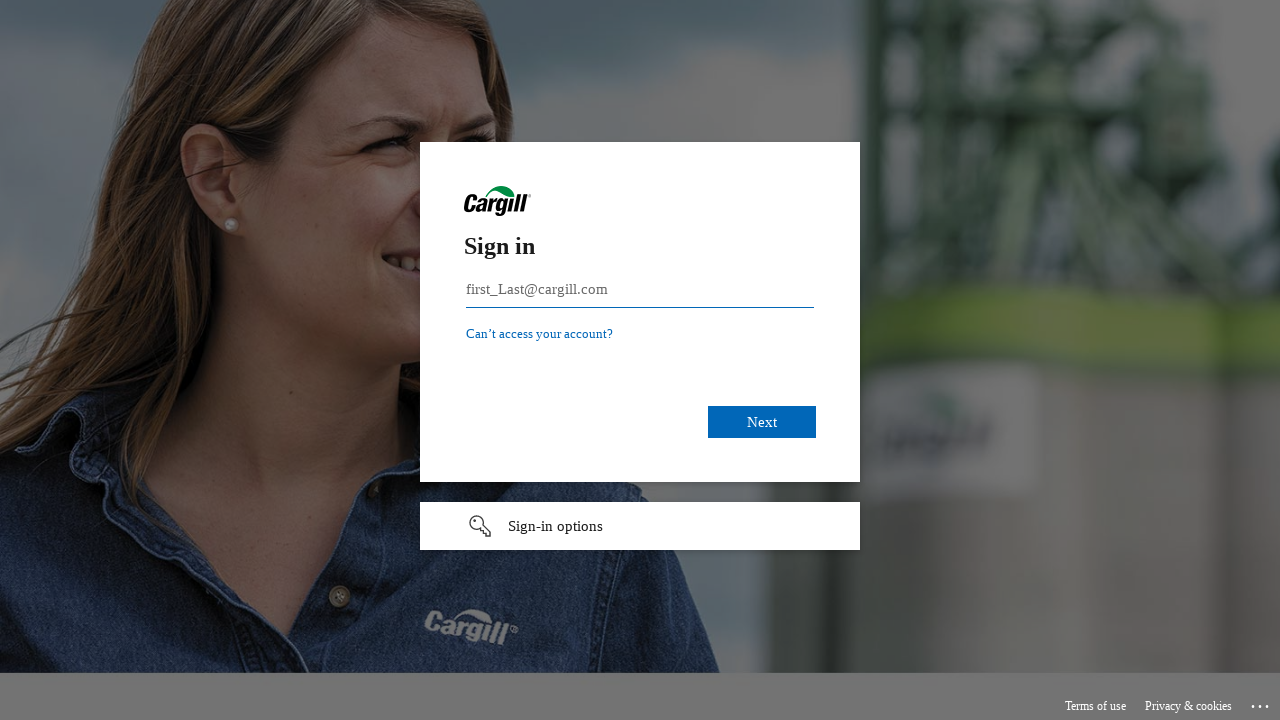

--- FILE ---
content_type: text/html; charset=utf-8
request_url: https://login.microsoftonline.com/57368c21-b8cf-42cf-bd0b-43ecd4bc62ae/saml2?SAMLRequest=fVJbS8MwGP0rJe%2b9pOkuDWthboiFqWWrPvgiMU23QJrUfKnOf2%2ftFCboXg%2fnOze%2bBbBWdXTZu4PeitdegPOKdYaeCUlJ0tTcxyxO%2fQTjxE%2f5hPvTCU5ZGsdNksyQ9ygsSKMzFAcR8gqAXhQaHNNugKKY%2bBHx8byKMU3mlEyDFJNZRNIn5JXWOMONupK6lnqfod5qahhIoJq1AqjjdLe83dBBmb6cSEBvqqr0y%2ftdhbwlgLBuMF8ZDX0r7E7YN8nFw3aToYNzHdAw5MzupVJBZ5TkH07wQ8BNG9bGaeFCbdjQO1RmL3XAoDsi79gqDXQc5XKk7js%2fyhdfbDp2t2f3l8%2fZT3qU%2f51xEZ7Jnjw6ejfoFOtyJHrXxrbM%2fW%2bDAzwisvabkUp7DZ3gspGiHvZTyryvrGBOZMjZXiAvzE%2buv%2f8h%2fwQ%3d&RelayState=%2f&sso_reload=true
body_size: 15194
content:


<!-- Copyright (C) Microsoft Corporation. All rights reserved. -->
<!DOCTYPE html>
<html dir="ltr" class="" lang="en">
<head>
    <title>Sign in to your account</title>
    <meta http-equiv="Content-Type" content="text/html; charset=UTF-8">
    <meta http-equiv="X-UA-Compatible" content="IE=edge">
    <meta name="viewport" content="width=device-width, initial-scale=1.0, maximum-scale=2.0, user-scalable=yes">
    <meta http-equiv="Pragma" content="no-cache">
    <meta http-equiv="Expires" content="-1">
    <link rel="preconnect" href="https://aadcdn.msauth.net" crossorigin>
<meta http-equiv="x-dns-prefetch-control" content="on">
<link rel="dns-prefetch" href="//aadcdn.msauth.net">
<link rel="dns-prefetch" href="//aadcdn.msftauth.net">

    <meta name="PageID" content="ConvergedSignIn" />
    <meta name="SiteID" content="" />
    <meta name="ReqLC" content="1033" />
    <meta name="LocLC" content="en-US" />


        <meta name="format-detection" content="telephone=no" />

    <noscript>
        <meta http-equiv="Refresh" content="0; URL=https://login.microsoftonline.com/jsdisabled" />
    </noscript>

    
    
<meta name="robots" content="none" />

<script type="text/javascript" nonce='ftPJ9ZnjEInjg47qllXJFg'>//<![CDATA[
$Config={"fShowPersistentCookiesWarning":false,"urlMsaSignUp":"https://login.live.com/oauth20_authorize.srf?scope=openid+profile+email+offline_access\u0026response_type=code\u0026client_id=51483342-085c-4d86-bf88-cf50c7252078\u0026response_mode=form_post\u0026redirect_uri=https%3a%2f%2flogin.microsoftonline.com%2fcommon%2ffederation%2foauth2msa\u0026state=[base64]\u0026estsfed=1\u0026uaid=074658c5c81e42bfa962d6e481239763\u0026signup=1\u0026lw=1\u0026fl=easi2\u0026fci=cargill.policytech.com","urlMsaLogout":"https://login.live.com/logout.srf?iframed_by=https%3a%2f%2flogin.microsoftonline.com","urlOtherIdpForget":"https://login.live.com/forgetme.srf?iframed_by=https%3a%2f%2flogin.microsoftonline.com","showCantAccessAccountLink":true,"arrExternalTrustedRealmFederatedIdps":[{"IdpType":400,"IdpSignInUrl":"https://login.live.com/oauth20_authorize.srf?scope=openid+profile+email+offline_access\u0026response_type=code\u0026client_id=51483342-085c-4d86-bf88-cf50c7252078\u0026response_mode=form_post\u0026redirect_uri=https%3a%2f%2flogin.microsoftonline.com%2fcommon%2ffederation%2foauth2msa\u0026state=[base64]\u0026estsfed=1\u0026uaid=074658c5c81e42bfa962d6e481239763\u0026fci=cargill.policytech.com\u0026idp_hint=github.com","DisplayName":"GitHub","Promoted":false}],"fEnableShowResendCode":true,"iShowResendCodeDelay":90000,"sSMSCtryPhoneData":"AF~Afghanistan~93!!!AX~Åland Islands~358!!!AL~Albania~355!!!DZ~Algeria~213!!!AS~American Samoa~1!!!AD~Andorra~376!!!AO~Angola~244!!!AI~Anguilla~1!!!AG~Antigua and Barbuda~1!!!AR~Argentina~54!!!AM~Armenia~374!!!AW~Aruba~297!!!AC~Ascension Island~247!!!AU~Australia~61!!!AT~Austria~43!!!AZ~Azerbaijan~994!!!BS~Bahamas~1!!!BH~Bahrain~973!!!BD~Bangladesh~880!!!BB~Barbados~1!!!BY~Belarus~375!!!BE~Belgium~32!!!BZ~Belize~501!!!BJ~Benin~229!!!BM~Bermuda~1!!!BT~Bhutan~975!!!BO~Bolivia~591!!!BQ~Bonaire~599!!!BA~Bosnia and Herzegovina~387!!!BW~Botswana~267!!!BR~Brazil~55!!!IO~British Indian Ocean Territory~246!!!VG~British Virgin Islands~1!!!BN~Brunei~673!!!BG~Bulgaria~359!!!BF~Burkina Faso~226!!!BI~Burundi~257!!!CV~Cabo Verde~238!!!KH~Cambodia~855!!!CM~Cameroon~237!!!CA~Canada~1!!!KY~Cayman Islands~1!!!CF~Central African Republic~236!!!TD~Chad~235!!!CL~Chile~56!!!CN~China~86!!!CX~Christmas Island~61!!!CC~Cocos (Keeling) Islands~61!!!CO~Colombia~57!!!KM~Comoros~269!!!CG~Congo~242!!!CD~Congo (DRC)~243!!!CK~Cook Islands~682!!!CR~Costa Rica~506!!!CI~Côte d\u0027Ivoire~225!!!HR~Croatia~385!!!CU~Cuba~53!!!CW~Curaçao~599!!!CY~Cyprus~357!!!CZ~Czechia~420!!!DK~Denmark~45!!!DJ~Djibouti~253!!!DM~Dominica~1!!!DO~Dominican Republic~1!!!EC~Ecuador~593!!!EG~Egypt~20!!!SV~El Salvador~503!!!GQ~Equatorial Guinea~240!!!ER~Eritrea~291!!!EE~Estonia~372!!!ET~Ethiopia~251!!!FK~Falkland Islands~500!!!FO~Faroe Islands~298!!!FJ~Fiji~679!!!FI~Finland~358!!!FR~France~33!!!GF~French Guiana~594!!!PF~French Polynesia~689!!!GA~Gabon~241!!!GM~Gambia~220!!!GE~Georgia~995!!!DE~Germany~49!!!GH~Ghana~233!!!GI~Gibraltar~350!!!GR~Greece~30!!!GL~Greenland~299!!!GD~Grenada~1!!!GP~Guadeloupe~590!!!GU~Guam~1!!!GT~Guatemala~502!!!GG~Guernsey~44!!!GN~Guinea~224!!!GW~Guinea-Bissau~245!!!GY~Guyana~592!!!HT~Haiti~509!!!HN~Honduras~504!!!HK~Hong Kong SAR~852!!!HU~Hungary~36!!!IS~Iceland~354!!!IN~India~91!!!ID~Indonesia~62!!!IR~Iran~98!!!IQ~Iraq~964!!!IE~Ireland~353!!!IM~Isle of Man~44!!!IL~Israel~972!!!IT~Italy~39!!!JM~Jamaica~1!!!JP~Japan~81!!!JE~Jersey~44!!!JO~Jordan~962!!!KZ~Kazakhstan~7!!!KE~Kenya~254!!!KI~Kiribati~686!!!KR~Korea~82!!!KW~Kuwait~965!!!KG~Kyrgyzstan~996!!!LA~Laos~856!!!LV~Latvia~371!!!LB~Lebanon~961!!!LS~Lesotho~266!!!LR~Liberia~231!!!LY~Libya~218!!!LI~Liechtenstein~423!!!LT~Lithuania~370!!!LU~Luxembourg~352!!!MO~Macao SAR~853!!!MG~Madagascar~261!!!MW~Malawi~265!!!MY~Malaysia~60!!!MV~Maldives~960!!!ML~Mali~223!!!MT~Malta~356!!!MH~Marshall Islands~692!!!MQ~Martinique~596!!!MR~Mauritania~222!!!MU~Mauritius~230!!!YT~Mayotte~262!!!MX~Mexico~52!!!FM~Micronesia~691!!!MD~Moldova~373!!!MC~Monaco~377!!!MN~Mongolia~976!!!ME~Montenegro~382!!!MS~Montserrat~1!!!MA~Morocco~212!!!MZ~Mozambique~258!!!MM~Myanmar~95!!!NA~Namibia~264!!!NR~Nauru~674!!!NP~Nepal~977!!!NL~Netherlands~31!!!NC~New Caledonia~687!!!NZ~New Zealand~64!!!NI~Nicaragua~505!!!NE~Niger~227!!!NG~Nigeria~234!!!NU~Niue~683!!!NF~Norfolk Island~672!!!KP~North Korea~850!!!MK~North Macedonia~389!!!MP~Northern Mariana Islands~1!!!NO~Norway~47!!!OM~Oman~968!!!PK~Pakistan~92!!!PW~Palau~680!!!PS~Palestinian Authority~970!!!PA~Panama~507!!!PG~Papua New Guinea~675!!!PY~Paraguay~595!!!PE~Peru~51!!!PH~Philippines~63!!!PL~Poland~48!!!PT~Portugal~351!!!PR~Puerto Rico~1!!!QA~Qatar~974!!!RE~Réunion~262!!!RO~Romania~40!!!RU~Russia~7!!!RW~Rwanda~250!!!BL~Saint Barthélemy~590!!!KN~Saint Kitts and Nevis~1!!!LC~Saint Lucia~1!!!MF~Saint Martin~590!!!PM~Saint Pierre and Miquelon~508!!!VC~Saint Vincent and the Grenadines~1!!!WS~Samoa~685!!!SM~San Marino~378!!!ST~São Tomé and Príncipe~239!!!SA~Saudi Arabia~966!!!SN~Senegal~221!!!RS~Serbia~381!!!SC~Seychelles~248!!!SL~Sierra Leone~232!!!SG~Singapore~65!!!SX~Sint Maarten~1!!!SK~Slovakia~421!!!SI~Slovenia~386!!!SB~Solomon Islands~677!!!SO~Somalia~252!!!ZA~South Africa~27!!!SS~South Sudan~211!!!ES~Spain~34!!!LK~Sri Lanka~94!!!SH~St Helena, Ascension, and Tristan da Cunha~290!!!SD~Sudan~249!!!SR~Suriname~597!!!SJ~Svalbard~47!!!SZ~Swaziland~268!!!SE~Sweden~46!!!CH~Switzerland~41!!!SY~Syria~963!!!TW~Taiwan~886!!!TJ~Tajikistan~992!!!TZ~Tanzania~255!!!TH~Thailand~66!!!TL~Timor-Leste~670!!!TG~Togo~228!!!TK~Tokelau~690!!!TO~Tonga~676!!!TT~Trinidad and Tobago~1!!!TA~Tristan da Cunha~290!!!TN~Tunisia~216!!!TR~Turkey~90!!!TM~Turkmenistan~993!!!TC~Turks and Caicos Islands~1!!!TV~Tuvalu~688!!!VI~U.S. Virgin Islands~1!!!UG~Uganda~256!!!UA~Ukraine~380!!!AE~United Arab Emirates~971!!!GB~United Kingdom~44!!!US~United States~1!!!UY~Uruguay~598!!!UZ~Uzbekistan~998!!!VU~Vanuatu~678!!!VA~Vatican City~39!!!VE~Venezuela~58!!!VN~Vietnam~84!!!WF~Wallis and Futuna~681!!!YE~Yemen~967!!!ZM~Zambia~260!!!ZW~Zimbabwe~263","fUseInlinePhoneNumber":true,"fDetectBrowserCapabilities":true,"fUseMinHeight":true,"fShouldSupportTargetCredentialForRecovery":true,"fAvoidNewOtcGenerationWhenAlreadySent":true,"fUseCertificateInterstitialView":true,"fIsPasskeySupportEnabled":true,"arrPromotedFedCredTypes":[],"fShowUserAlreadyExistErrorHandling":true,"fBlockOnAppleEmailClaimError":true,"fIsVerifiableCredentialsSupportEnabled":true,"iVerifiableCredentialPresentationPollingIntervalSeconds":0.5,"iVerifiableCredentialPresentationPollingTimeoutSeconds":300,"fIsQrPinEnabled":true,"fPasskeyAssertionRedirect":true,"fFixUrlExternalIdpFederation":true,"fEnableBackButtonBugFix":true,"fEnableTotalLossRecovery":true,"fUpdatePromotedCredTypesOrder":true,"fUseNewPromotedCredsComponent":true,"urlSessionState":"https://login.microsoftonline.com/common/DeviceCodeStatus","urlResetPassword":"https://passwordreset.microsoftonline.com/?ru=https%3a%2f%2flogin.microsoftonline.com%2f57368c21-b8cf-42cf-bd0b-43ecd4bc62ae%2freprocess%3fctx%[base64]\u0026mkt=en-US\u0026hosted=0\u0026device_platform=macOS","urlMsaResetPassword":"https://account.live.com/password/reset?wreply=https%3a%2f%2flogin.microsoftonline.com%2f57368c21-b8cf-42cf-bd0b-43ecd4bc62ae%2freprocess%3fctx%[base64]\u0026mkt=en-US","fFixUrlResetPassword":true,"urlGetCredentialType":"https://login.microsoftonline.com/common/GetCredentialType?mkt=en-US","urlGetRecoveryCredentialType":"https://login.microsoftonline.com/common/getrecoverycredentialtype?mkt=en-US","urlGetOneTimeCode":"https://login.microsoftonline.com/common/GetOneTimeCode","urlLogout":"https://login.microsoftonline.com/57368c21-b8cf-42cf-bd0b-43ecd4bc62ae/uxlogout","urlForget":"https://login.microsoftonline.com/forgetuser","urlDisambigRename":"https://go.microsoft.com/fwlink/p/?LinkID=733247","urlGoToAADError":"https://login.live.com/oauth20_authorize.srf?scope=openid+profile+email+offline_access\u0026response_type=code\u0026client_id=51483342-085c-4d86-bf88-cf50c7252078\u0026response_mode=form_post\u0026redirect_uri=https%3a%2f%2flogin.microsoftonline.com%2fcommon%2ffederation%2foauth2msa\u0026state=[base64]\u0026estsfed=1\u0026uaid=074658c5c81e42bfa962d6e481239763\u0026fci=cargill.policytech.com","urlDeviceFingerprinting":"","urlPIAEndAuth":"https://login.microsoftonline.com/common/PIA/EndAuth","urlStartTlr":"https://login.microsoftonline.com/57368c21-b8cf-42cf-bd0b-43ecd4bc62ae/tlr/start","fKMSIEnabled":false,"iLoginMode":1,"fAllowPhoneSignIn":true,"fAllowPhoneInput":true,"fAllowSkypeNameLogin":true,"iMaxPollErrors":5,"iPollingTimeout":300,"srsSuccess":true,"fShowSwitchUser":true,"arrValErrs":["50058"],"sErrorCode":"50058","sWAMExtension":"ppnbnpeolgkicgegkbkbjmhlideopiji","sWAMChannel":"53ee284d-920a-4b59-9d30-a60315b26836","sErrTxt":"","sResetPasswordPrefillParam":"username","onPremPasswordValidationConfig":{"isUserRealmPrecheckEnabled":true},"fSwitchDisambig":true,"iRemoteNgcPollingType":2,"fUseNewNoPasswordTypes":true,"urlAadSignup":"https://signup.microsoft.com/signup?sku=teams_commercial_trial\u0026origin=ests\u0026culture=en-US","sCloudInstanceName":"microsoftonline.com","fShowSignInOptionsAsButton":true,"fUseNewPhoneSignInError":true,"fIsUpdatedAutocompleteEnabled":true,"fActivateFocusOnApprovalNumberRemoteNGC":true,"fIsPasskey":true,"fEnableDFPIntegration":true,"fEnableCenterFocusedApprovalNumber":true,"fShowPassKeyErrorUCP":true,"fFixPhoneDisambigSignupRedirect":true,"fEnableQrCodeA11YFixes":true,"fEnablePasskeyAwpError":true,"fEnableAuthenticatorTimeoutFix":true,"fEnablePasskeyAutofillUI":true,"sCrossDomainCanary":"[base64]","arrExcludedDisplayNames":["unknown"],"fFixShowRevealPassword":true,"fRemoveTLRFragment":true,"iMaxStackForKnockoutAsyncComponents":10000,"fShowButtons":true,"urlCdn":"https://aadcdn.msauth.net/shared/1.0/","urlDefaultFavicon":"https://aadcdn.msauth.net/shared/1.0/content/images/favicon_a_eupayfgghqiai7k9sol6lg2.ico","urlFooterTOU":"https://www.microsoft.com/en-US/servicesagreement/","urlFooterPrivacy":"https://privacy.microsoft.com/en-US/privacystatement","urlPost":"https://login.microsoftonline.com/57368c21-b8cf-42cf-bd0b-43ecd4bc62ae/login","urlPostAad":"https://login.microsoftonline.com/57368c21-b8cf-42cf-bd0b-43ecd4bc62ae/login","urlPostMsa":"https://login.live.com/ppsecure/partnerpost.srf?scope=openid+profile+email+offline_access\u0026response_type=code\u0026client_id=51483342-085c-4d86-bf88-cf50c7252078\u0026response_mode=form_post\u0026redirect_uri=https%3a%2f%2flogin.microsoftonline.com%2fcommon%2ffederation%2foauth2msa\u0026state=[base64]\u0026flow=fido\u0026estsfed=1\u0026uaid=074658c5c81e42bfa962d6e481239763\u0026fci=cargill.policytech.com","urlRefresh":"https://login.microsoftonline.com/57368c21-b8cf-42cf-bd0b-43ecd4bc62ae/reprocess?ctx=[base64]","urlCancel":"https://cargill.policytech.com/dotnet/noauth/login.aspx?error=access_denied\u0026error_subcode=cancel\u0026state=%2f","urlResume":"https://login.microsoftonline.com/57368c21-b8cf-42cf-bd0b-43ecd4bc62ae/resume?ctx=[base64]","iPawnIcon":0,"iPollingInterval":1,"sPOST_Username":"","fEnableNumberMatching":true,"sFT":"[base64]","sFTName":"flowToken","sSessionIdentifierName":"code","sCtx":"[base64]","iProductIcon":-1,"fEnableOneDSClientTelemetry":true,"staticTenantBranding":[{"Locale":0,"BannerLogo":"https://aadcdn.msauthimages.net/dbd5a2dd-7-gpaqahinprelpkcrtzg2e0ycewl1czgtbqyakvsau/logintenantbranding/0/bannerlogo?ts=636256633794079417","TileLogo":"https://aadcdn.msauthimages.net/dbd5a2dd-7-gpaqahinprelpkcrtzg2e0ycewl1czgtbqyakvsau/logintenantbranding/0/tilelogo?ts=636256633824043952","Illustration":"https://aadcdn.msauthimages.net/dbd5a2dd-7-gpaqahinprelpkcrtzg2e0ycewl1czgtbqyakvsau/logintenantbranding/0/illustration?ts=636256633854689006","UserIdLabel":"first_Last@cargill.com","KeepMeSignedInDisabled":false,"UseTransparentLightBox":false}],"oAppCobranding":{},"iBackgroundImage":4,"arrSessions":[],"fApplicationInsightsEnabled":false,"iApplicationInsightsEnabledPercentage":0,"urlSetDebugMode":"https://login.microsoftonline.com/common/debugmode","fEnableCssAnimation":true,"fDisableAnimationIfAnimationEndUnsupported":true,"fAllowGrayOutLightBox":true,"fUseMsaSessionState":true,"fIsRemoteNGCSupported":true,"desktopSsoConfig":{"isEdgeAnaheimAllowed":true,"iwaEndpointUrlFormat":"https://autologon.microsoftazuread-sso.com/{0}/winauth/sso?client-request-id=074658c5-c81e-42bf-a962-d6e481239763","iwaSsoProbeUrlFormat":"https://autologon.microsoftazuread-sso.com/{0}/winauth/ssoprobe?client-request-id=074658c5-c81e-42bf-a962-d6e481239763","iwaIFrameUrlFormat":"https://autologon.microsoftazuread-sso.com/{0}/winauth/iframe?client-request-id=074658c5-c81e-42bf-a962-d6e481239763\u0026isAdalRequest=False","iwaRequestTimeoutInMs":10000,"startDesktopSsoOnPageLoad":false,"progressAnimationTimeout":10000,"isEdgeAllowed":false,"minDssoEdgeVersion":"17","isSafariAllowed":true,"redirectUri":"https://cargill.policytech.com/dotnet/noauth/login.aspx?error=interaction_required\u0026error_description=Seamless+single+sign+on+failed+for+the+user.+This+can+happen+if+the+user+is+unable+to+access+on+premises+AD+or+intranet+zone+is+not+configured+correctly+Trace+ID%3a+5f489cf1-2876-43f0-bfe2-b0597be04200+Correlation+ID%3a+074658c5-c81e-42bf-a962-d6e481239763+Timestamp%3a+2025-11-13+12%3a16%3a12Z\u0026state=%2f","isIEAllowedForSsoProbe":true,"edgeRedirectUri":"https://autologon.microsoftazuread-sso.com/57368c21-b8cf-42cf-bd0b-43ecd4bc62ae/winauth/sso/edgeredirect?client-request-id=074658c5-c81e-42bf-a962-d6e481239763\u0026origin=login.microsoftonline.com\u0026is_redirected=1","isFlowTokenPassedInEdge":true},"urlLogin":"https://login.microsoftonline.com/57368c21-b8cf-42cf-bd0b-43ecd4bc62ae/reprocess?ctx=[base64]","urlDssoStatus":"https://login.microsoftonline.com/common/instrumentation/dssostatus","iSessionPullType":2,"fUseSameSite":true,"iAllowedIdentities":2,"uiflavor":1001,"urlFidoHelp":"https://go.microsoft.com/fwlink/?linkid=2013738","fShouldPlatformKeyBeSuppressed":true,"urlFidoLogin":"https://login.microsoft.com/57368c21-b8cf-42cf-bd0b-43ecd4bc62ae/fido/get?uiflavor=Web","fIsFidoSupported":true,"fLoadStringCustomizationPromises":true,"fUseAlternateTextForSwitchToCredPickerLink":true,"fOfflineAccountVisible":false,"fEnableUserStateFix":true,"fAccessPassSupported":true,"fShowAccessPassPeek":true,"fUpdateSessionPollingLogic":true,"fEnableShowPickerCredObservable":true,"fFetchSessionsSkipDsso":true,"fIsCiamUserFlowUxNewLogicEnabled":true,"fUseNonMicrosoftDefaultBrandingForCiam":true,"sCompanyDisplayName":"Cargill Inc","fRemoveCustomCss":true,"fFixUICrashForApiRequestHandler":true,"fShowUpdatedKoreanPrivacyFooter":true,"fUsePostCssHotfix":true,"fFixUserFlowBranding":true,"fIsQrCodePinSupported":true,"fEnablePasskeyNullFix":true,"fEnableRefreshCookiesFix":true,"fEnableWebNativeBridgeInterstitialUx":true,"urlAcmaServerPath":"https://login.microsoftonline.com","sTenantId":"57368c21-b8cf-42cf-bd0b-43ecd4bc62ae","sMkt":"en-US","fIsDesktop":true,"fUpdateConfigInit":true,"fLogDisallowedCssProperties":true,"fDisallowExternalFonts":true,"sFidoChallenge":"O.eyJ0eXAiOiJKV1QiLCJhbGciOiJSUzI1NiIsIng1dCI6InJ0c0ZULWItN0x1WTdEVlllU05LY0lKN1ZuYyJ9.eyJhdWQiOiJ1cm46bWljcm9zb2Z0OmZpZG86Y2hhbGxlbmdlIiwiaXNzIjoiaHR0cHM6Ly9sb2dpbi5taWNyb3NvZnQuY29tIiwiaWF0IjoxNzYzMDM2MTcyLCJuYmYiOjE3NjMwMzYxNzIsImV4cCI6MTc2MzAzNjQ3Mn0.[base64]","scid":1015,"hpgact":1900,"hpgid":1104,"pgid":"ConvergedSignIn","apiCanary":"[base64]","canary":"qF7/0KzBivJg2jEbKctabyX8jknz8skI+nAK2PHrzBs=5:1:CANARY:3dYOClJBt4zyJLIYhBm6/JTclB2xl26dlUvH4nC4P38=","sCanaryTokenName":"canary","fSkipRenderingNewCanaryToken":false,"fEnableNewCsrfProtection":true,"correlationId":"074658c5-c81e-42bf-a962-d6e481239763","sessionId":"5f489cf1-2876-43f0-bfe2-b0597be04200","sRingId":"R6","locale":{"mkt":"en-US","lcid":1033},"slMaxRetry":2,"slReportFailure":true,"strings":{"desktopsso":{"authenticatingmessage":"Trying to sign you in"}},"enums":{"ClientMetricsModes":{"None":0,"SubmitOnPost":1,"SubmitOnRedirect":2,"InstrumentPlt":4}},"urls":{"instr":{"pageload":"https://login.microsoftonline.com/common/instrumentation/reportpageload","dssostatus":"https://login.microsoftonline.com/common/instrumentation/dssostatus"}},"browser":{"ltr":1,"Chrome":1,"_Mac":1,"_M131":1,"_D0":1,"Full":1,"RE_WebKit":1,"b":{"name":"Chrome","major":131,"minor":0},"os":{"name":"OSX","version":"10.15.7"},"V":"131.0"},"watson":{"url":"/common/handlers/watson","bundle":"https://aadcdn.msauth.net/ests/2.1/content/cdnbundles/watson.min_q5ptmu8aniymd4ftuqdkda2.js","sbundle":"https://aadcdn.msauth.net/ests/2.1/content/cdnbundles/watsonsupportwithjquery.3.5.min_dc940oomzau4rsu8qesnvg2.js","fbundle":"https://aadcdn.msauth.net/ests/2.1/content/cdnbundles/frameworksupport.min_oadrnc13magb009k4d20lg2.js","resetErrorPeriod":5,"maxCorsErrors":-1,"maxInjectErrors":5,"maxErrors":10,"maxTotalErrors":3,"expSrcs":["https://login.microsoftonline.com","https://aadcdn.msauth.net/","https://aadcdn.msftauth.net/",".login.microsoftonline.com"],"envErrorRedirect":true,"envErrorUrl":"/common/handlers/enverror"},"loader":{"cdnRoots":["https://aadcdn.msauth.net/","https://aadcdn.msftauth.net/"],"logByThrowing":true,"tenantBrandingCdnRoots":["aadcdn.msauthimages.net","aadcdn.msftauthimages.net"]},"serverDetails":{"slc":"ProdSlices","dc":"NCUS","ri":"CH1XXXX","ver":{"v":[2,1,22389,11]},"rt":"2025-11-13T12:16:12","et":52},"clientEvents":{"enabled":true,"telemetryEnabled":true,"useOneDSEventApi":true,"flush":60000,"autoPost":true,"autoPostDelay":1000,"minEvents":1,"maxEvents":1,"pltDelay":500,"appInsightsConfig":{"instrumentationKey":"69adc3c768bd4dc08c19416121249fcc-66f1668a-797b-4249-95e3-6c6651768c28-7293","webAnalyticsConfiguration":{"autoCapture":{"jsError":true}}},"defaultEventName":"IDUX_ESTSClientTelemetryEvent_WebWatson","serviceID":3,"endpointUrl":""},"fApplyAsciiRegexOnInput":true,"country":"US","fBreakBrandingSigninString":true,"bsso":{"states":{"START":"start","INPROGRESS":"in-progress","END":"end","END_SSO":"end-sso","END_USERS":"end-users"},"nonce":"AwABEgEAAAADAOz_BQD0_zcQoDxvp_xgDT9cHlDVCis0bOFRc3MjhyFm_dEVkH1PQZi58nQi7bhKX95dZ35nLt0qMkUFAeZp8kFO8QRal9UgAA","overallTimeoutMs":4000,"telemetry":{"type":"ChromeSsoTelemetry","nonce":"AwABDwEAAAADAOz_BQD0_0ItSDlsiLdURZLoX_tPuR9fuVXLo9qGiR85mEB-Frk0Bbuq2M36AJDsAmNtf4Z8zuvTCNN8seDA9PnSySKudAWWxKK8a_FPbJOxFP1mrVqMIAA","reportStates":[]},"redirectEndStates":["end"],"cookieNames":{"aadSso":"AADSSO","winSso":"ESTSSSO","ssoTiles":"ESTSSSOTILES","ssoPulled":"SSOCOOKIEPULLED","userList":"ESTSUSERLIST"},"type":"chrome","reason":"Pull suppressed because it was already attempted and the current URL was reloaded."},"urlNoCookies":"https://login.microsoftonline.com/cookiesdisabled","fTrimChromeBssoUrl":true,"inlineMode":5,"fShowCopyDebugDetailsLink":true,"fTenantBrandingCdnAddEventHandlers":true,"fAddTryCatchForIFrameRedirects":true};
//]]></script> 
<script type="text/javascript" nonce='ftPJ9ZnjEInjg47qllXJFg'>//<![CDATA[
!function(){var e=window,r=e.$Debug=e.$Debug||{},t=e.$Config||{};if(!r.appendLog){var n=[],o=0;r.appendLog=function(e){var r=t.maxDebugLog||25,i=(new Date).toUTCString()+":"+e;n.push(o+":"+i),n.length>r&&n.shift(),o++},r.getLogs=function(){return n}}}(),function(){function e(e,r){function t(i){var a=e[i];if(i<n-1){return void(o.r[a]?t(i+1):o.when(a,function(){t(i+1)}))}r(a)}var n=e.length;t(0)}function r(e,r,i){function a(){var e=!!s.method,o=e?s.method:i[0],a=s.extraArgs||[],u=n.$WebWatson;try{
var c=t(i,!e);if(a&&a.length>0){for(var d=a.length,l=0;l<d;l++){c.push(a[l])}}o.apply(r,c)}catch(e){return void(u&&u.submitFromException&&u.submitFromException(e))}}var s=o.r&&o.r[e];return r=r||this,s&&(s.skipTimeout?a():n.setTimeout(a,0)),s}function t(e,r){return Array.prototype.slice.call(e,r?1:0)}var n=window;n.$Do||(n.$Do={"q":[],"r":[],"removeItems":[],"lock":0,"o":[]});var o=n.$Do;o.when=function(t,n){function i(e){r(e,a,s)||o.q.push({"id":e,"c":a,"a":s})}var a=0,s=[],u=1;"function"==typeof n||(a=n,
u=2);for(var c=u;c<arguments.length;c++){s.push(arguments[c])}t instanceof Array?e(t,i):i(t)},o.register=function(e,t,n){if(!o.r[e]){o.o.push(e);var i={};if(t&&(i.method=t),n&&(i.skipTimeout=n),arguments&&arguments.length>3){i.extraArgs=[];for(var a=3;a<arguments.length;a++){i.extraArgs.push(arguments[a])}}o.r[e]=i,o.lock++;try{for(var s=0;s<o.q.length;s++){var u=o.q[s];u.id==e&&r(e,u.c,u.a)&&o.removeItems.push(u)}}catch(e){throw e}finally{if(0===--o.lock){for(var c=0;c<o.removeItems.length;c++){
for(var d=o.removeItems[c],l=0;l<o.q.length;l++){if(o.q[l]===d){o.q.splice(l,1);break}}}o.removeItems=[]}}}},o.unregister=function(e){o.r[e]&&delete o.r[e]}}(),function(e,r){function t(){if(!a){if(!r.body){return void setTimeout(t)}a=!0,e.$Do.register("doc.ready",0,!0)}}function n(){if(!s){if(!r.body){return void setTimeout(n)}t(),s=!0,e.$Do.register("doc.load",0,!0),i()}}function o(e){(r.addEventListener||"load"===e.type||"complete"===r.readyState)&&t()}function i(){
r.addEventListener?(r.removeEventListener("DOMContentLoaded",o,!1),e.removeEventListener("load",n,!1)):r.attachEvent&&(r.detachEvent("onreadystatechange",o),e.detachEvent("onload",n))}var a=!1,s=!1;if("complete"===r.readyState){return void setTimeout(n)}!function(){r.addEventListener?(r.addEventListener("DOMContentLoaded",o,!1),e.addEventListener("load",n,!1)):r.attachEvent&&(r.attachEvent("onreadystatechange",o),e.attachEvent("onload",n))}()}(window,document),function(){function e(){
return f.$Config||f.ServerData||{}}function r(e,r){var t=f.$Debug;t&&t.appendLog&&(r&&(e+=" '"+(r.src||r.href||"")+"'",e+=", id:"+(r.id||""),e+=", async:"+(r.async||""),e+=", defer:"+(r.defer||"")),t.appendLog(e))}function t(){var e=f.$B;if(void 0===d){if(e){d=e.IE}else{var r=f.navigator.userAgent;d=-1!==r.indexOf("MSIE ")||-1!==r.indexOf("Trident/")}}return d}function n(){var e=f.$B;if(void 0===l){if(e){l=e.RE_Edge}else{var r=f.navigator.userAgent;l=-1!==r.indexOf("Edge")}}return l}function o(e){
var r=e.indexOf("?"),t=r>-1?r:e.length,n=e.lastIndexOf(".",t);return e.substring(n,n+v.length).toLowerCase()===v}function i(){var r=e();return(r.loader||{}).slReportFailure||r.slReportFailure||!1}function a(){return(e().loader||{}).redirectToErrorPageOnLoadFailure||!1}function s(){return(e().loader||{}).logByThrowing||!1}function u(e){if(!t()&&!n()){return!1}var r=e.src||e.href||"";if(!r){return!0}if(o(r)){var i,a,s;try{i=e.sheet,a=i&&i.cssRules,s=!1}catch(e){s=!0}if(i&&!a&&s){return!0}
if(i&&a&&0===a.length){return!0}}return!1}function c(){function t(e){g.getElementsByTagName("head")[0].appendChild(e)}function n(e,r,t,n){var u=null;return u=o(e)?i(e):"script"===n.toLowerCase()?a(e):s(e,n),r&&(u.id=r),"function"==typeof u.setAttribute&&(u.setAttribute("crossorigin","anonymous"),t&&"string"==typeof t&&u.setAttribute("integrity",t)),u}function i(e){var r=g.createElement("link");return r.rel="stylesheet",r.type="text/css",r.href=e,r}function a(e){
var r=g.createElement("script"),t=g.querySelector("script[nonce]");if(r.type="text/javascript",r.src=e,r.defer=!1,r.async=!1,t){var n=t.nonce||t.getAttribute("nonce");r.setAttribute("nonce",n)}return r}function s(e,r){var t=g.createElement(r);return t.src=e,t}function d(e,r){if(e&&e.length>0&&r){for(var t=0;t<e.length;t++){if(-1!==r.indexOf(e[t])){return!0}}}return!1}function l(r){if(e().fTenantBrandingCdnAddEventHandlers){var t=d(E,r)?E:b;if(!(t&&t.length>1)){return r}for(var n=0;n<t.length;n++){
if(-1!==r.indexOf(t[n])){var o=t[n+1<t.length?n+1:0],i=r.substring(t[n].length);return"https://"!==t[n].substring(0,"https://".length)&&(o="https://"+o,i=i.substring("https://".length)),o+i}}return r}if(!(b&&b.length>1)){return r}for(var a=0;a<b.length;a++){if(0===r.indexOf(b[a])){return b[a+1<b.length?a+1:0]+r.substring(b[a].length)}}return r}function f(e,t,n,o){if(r("[$Loader]: "+(L.failMessage||"Failed"),o),w[e].retry<y){return w[e].retry++,h(e,t,n),void c._ReportFailure(w[e].retry,w[e].srcPath)}n&&n()}
function v(e,t,n,o){if(u(o)){return f(e,t,n,o)}r("[$Loader]: "+(L.successMessage||"Loaded"),o),h(e+1,t,n);var i=w[e].onSuccess;"function"==typeof i&&i(w[e].srcPath)}function h(e,o,i){if(e<w.length){var a=w[e];if(!a||!a.srcPath){return void h(e+1,o,i)}a.retry>0&&(a.srcPath=l(a.srcPath),a.origId||(a.origId=a.id),a.id=a.origId+"_Retry_"+a.retry);var s=n(a.srcPath,a.id,a.integrity,a.tagName);s.onload=function(){v(e,o,i,s)},s.onerror=function(){f(e,o,i,s)},s.onreadystatechange=function(){
"loaded"===s.readyState?setTimeout(function(){v(e,o,i,s)},500):"complete"===s.readyState&&v(e,o,i,s)},t(s),r("[$Loader]: Loading '"+(a.srcPath||"")+"', id:"+(a.id||""))}else{o&&o()}}var p=e(),y=p.slMaxRetry||2,m=p.loader||{},b=m.cdnRoots||[],E=m.tenantBrandingCdnRoots||[],L=this,w=[];L.retryOnError=!0,L.successMessage="Loaded",L.failMessage="Error",L.Add=function(e,r,t,n,o,i){e&&w.push({"srcPath":e,"id":r,"retry":n||0,"integrity":t,"tagName":o||"script","onSuccess":i})},L.AddForReload=function(e,r){
var t=e.src||e.href||"";L.Add(t,"AddForReload",e.integrity,1,e.tagName,r)},L.AddIf=function(e,r,t){e&&L.Add(r,t)},L.Load=function(e,r){h(0,e,r)}}var d,l,f=window,g=f.document,v=".css";c.On=function(e,r,t){if(!e){throw"The target element must be provided and cannot be null."}r?c.OnError(e,t):c.OnSuccess(e,t)},c.OnSuccess=function(e,t){if(!e){throw"The target element must be provided and cannot be null."}if(u(e)){return c.OnError(e,t)}var n=e.src||e.href||"",o=i(),s=a();r("[$Loader]: Loaded",e);var d=new c
;d.failMessage="Reload Failed",d.successMessage="Reload Success",d.Load(null,function(){if(o){throw"Unexpected state. ResourceLoader.Load() failed despite initial load success. ['"+n+"']"}s&&(document.location.href="/error.aspx?err=504")})},c.OnError=function(e,t){var n=e.src||e.href||"",o=i(),s=a();if(!e){throw"The target element must be provided and cannot be null."}r("[$Loader]: Failed",e);var u=new c;u.failMessage="Reload Failed",u.successMessage="Reload Success",u.AddForReload(e,t),
u.Load(null,function(){if(o){throw"Failed to load external resource ['"+n+"']"}s&&(document.location.href="/error.aspx?err=504")}),c._ReportFailure(0,n)},c._ReportFailure=function(e,r){if(s()&&!t()){throw"[Retry "+e+"] Failed to load external resource ['"+r+"'], reloading from fallback CDN endpoint"}},f.$Loader=c}(),function(){function e(){if(!E){var e=new h.$Loader;e.AddIf(!h.jQuery,y.sbundle,"WebWatson_DemandSupport"),y.sbundle=null,delete y.sbundle,e.AddIf(!h.$Api,y.fbundle,"WebWatson_DemandFramework"),
y.fbundle=null,delete y.fbundle,e.Add(y.bundle,"WebWatson_DemandLoaded"),e.Load(r,t),E=!0}}function r(){if(h.$WebWatson){if(h.$WebWatson.isProxy){return void t()}m.when("$WebWatson.full",function(){for(;b.length>0;){var e=b.shift();e&&h.$WebWatson[e.cmdName].apply(h.$WebWatson,e.args)}})}}function t(){if(!h.$WebWatson||h.$WebWatson.isProxy){if(!L&&JSON){try{var e=new XMLHttpRequest;e.open("POST",y.url),e.setRequestHeader("Accept","application/json"),
e.setRequestHeader("Content-Type","application/json; charset=UTF-8"),e.setRequestHeader("canary",p.apiCanary),e.setRequestHeader("client-request-id",p.correlationId),e.setRequestHeader("hpgid",p.hpgid||0),e.setRequestHeader("hpgact",p.hpgact||0);for(var r=-1,t=0;t<b.length;t++){if("submit"===b[t].cmdName){r=t;break}}var o=b[r]?b[r].args||[]:[],i={"sr":y.sr,"ec":"Failed to load external resource [Core Watson files]","wec":55,"idx":1,"pn":p.pgid||"","sc":p.scid||0,"hpg":p.hpgid||0,
"msg":"Failed to load external resource [Core Watson files]","url":o[1]||"","ln":0,"ad":0,"an":!1,"cs":"","sd":p.serverDetails,"ls":null,"diag":v(y)};e.send(JSON.stringify(i))}catch(e){}L=!0}y.loadErrorUrl&&window.location.assign(y.loadErrorUrl)}n()}function n(){b=[],h.$WebWatson=null}function o(r){return function(){var t=arguments;b.push({"cmdName":r,"args":t}),e()}}function i(){var e=["foundException","resetException","submit"],r=this;r.isProxy=!0;for(var t=e.length,n=0;n<t;n++){var i=e[n];i&&(r[i]=o(i))}
}function a(e,r,t,n,o,i,a){var s=h.event;return i||(i=l(o||s,a?a+2:2)),h.$Debug&&h.$Debug.appendLog&&h.$Debug.appendLog("[WebWatson]:"+(e||"")+" in "+(r||"")+" @ "+(t||"??")),$.submit(e,r,t,n,o||s,i,a)}function s(e,r){return{"signature":e,"args":r,"toString":function(){return this.signature}}}function u(e){for(var r=[],t=e.split("\n"),n=0;n<t.length;n++){r.push(s(t[n],[]))}return r}function c(e){for(var r=[],t=e.split("\n"),n=0;n<t.length;n++){var o=s(t[n],[]);t[n+1]&&(o.signature+="@"+t[n+1],n++),r.push(o)
}return r}function d(e){if(!e){return null}try{if(e.stack){return u(e.stack)}if(e.error){if(e.error.stack){return u(e.error.stack)}}else if(window.opera&&e.message){return c(e.message)}}catch(e){}return null}function l(e,r){var t=[];try{for(var n=arguments.callee;r>0;){n=n?n.caller:n,r--}for(var o=0;n&&o<w;){var i="InvalidMethod()";try{i=n.toString()}catch(e){}var a=[],u=n.args||n.arguments;if(u){for(var c=0;c<u.length;c++){a[c]=u[c]}}t.push(s(i,a)),n=n.caller,o++}}catch(e){t.push(s(e.toString(),[]))}
var l=d(e);return l&&(t.push(s("--- Error Event Stack -----------------",[])),t=t.concat(l)),t}function f(e){if(e){try{var r=/function (.{1,})\(/,t=r.exec(e.constructor.toString());return t&&t.length>1?t[1]:""}catch(e){}}return""}function g(e){if(e){try{if("string"!=typeof e&&JSON&&JSON.stringify){var r=f(e),t=JSON.stringify(e);return t&&"{}"!==t||(e.error&&(e=e.error,r=f(e)),(t=JSON.stringify(e))&&"{}"!==t||(t=e.toString())),r+":"+t}}catch(e){}}return""+(e||"")}function v(e){var r=[];try{
if(jQuery?(r.push("jQuery v:"+jQuery().jquery),jQuery.easing?r.push("jQuery.easing:"+JSON.stringify(jQuery.easing)):r.push("jQuery.easing is not defined")):r.push("jQuery is not defined"),e&&e.expectedVersion&&r.push("Expected jQuery v:"+e.expectedVersion),m){var t,n="";for(t=0;t<m.o.length;t++){n+=m.o[t]+";"}for(r.push("$Do.o["+n+"]"),n="",t=0;t<m.q.length;t++){n+=m.q[t].id+";"}r.push("$Do.q["+n+"]")}if(h.$Debug&&h.$Debug.getLogs){var o=h.$Debug.getLogs();o&&o.length>0&&(r=r.concat(o))}if(b){
for(var i=0;i<b.length;i++){var a=b[i];if(a&&"submit"===a.cmdName){try{if(JSON&&JSON.stringify){var s=JSON.stringify(a);s&&r.push(s)}}catch(e){r.push(g(e))}}}}}catch(e){r.push(g(e))}return r}var h=window,p=h.$Config||{},y=p.watson,m=h.$Do;if(!h.$WebWatson&&y){var b=[],E=!1,L=!1,w=10,$=h.$WebWatson=new i;$.CB={},$._orgErrorHandler=h.onerror,h.onerror=a,$.errorHooked=!0,m.when("jQuery.version",function(e){y.expectedVersion=e}),m.register("$WebWatson")}}(),function(){function e(e,r){
for(var t=r.split("."),n=t.length,o=0;o<n&&null!==e&&void 0!==e;){e=e[t[o++]]}return e}function r(r){var t=null;return null===u&&(u=e(i,"Constants")),null!==u&&r&&(t=e(u,r)),null===t||void 0===t?"":t.toString()}function t(t){var n=null;return null===a&&(a=e(i,"$Config.strings")),null!==a&&t&&(n=e(a,t.toLowerCase())),null!==n&&void 0!==n||(n=r(t)),null===n||void 0===n?"":n.toString()}function n(e,r){var n=null;return e&&r&&r[e]&&(n=t("errors."+r[e])),n||(n=t("errors."+e)),n||(n=t("errors."+c)),n||(n=t(c)),n}
function o(t){var n=null;return null===s&&(s=e(i,"$Config.urls")),null!==s&&t&&(n=e(s,t.toLowerCase())),null!==n&&void 0!==n||(n=r(t)),null===n||void 0===n?"":n.toString()}var i=window,a=null,s=null,u=null,c="GENERIC_ERROR";i.GetString=t,i.GetErrorString=n,i.GetUrl=o}(),function(){var e=window,r=e.$Config||{};e.$B=r.browser||{}}(),function(){function e(e,r,t){e&&e.addEventListener?e.addEventListener(r,t):e&&e.attachEvent&&e.attachEvent("on"+r,t)}function r(r,t){e(document.getElementById(r),"click",t)}
function t(r,t){var n=document.getElementsByName(r);n&&n.length>0&&e(n[0],"click",t)}var n=window;n.AddListener=e,n.ClickEventListenerById=r,n.ClickEventListenerByName=t}();
//]]></script> 
<script type="text/javascript" nonce='ftPJ9ZnjEInjg47qllXJFg'>//<![CDATA[
!function(t,e){!function(){var n=e.getElementsByTagName("head")[0];n&&n.addEventListener&&(n.addEventListener("error",function(e){null!==e.target&&"cdn"===e.target.getAttribute("data-loader")&&t.$Loader.OnError(e.target)},!0),n.addEventListener("load",function(e){null!==e.target&&"cdn"===e.target.getAttribute("data-loader")&&t.$Loader.OnSuccess(e.target)},!0))}()}(window,document);
//]]></script>

    
        <link rel="prefetch" href="https://login.live.com/Me.htm?v=3" />
                <link rel="shortcut icon" href="https://aadcdn.msauth.net/shared/1.0/content/images/favicon_a_eupayfgghqiai7k9sol6lg2.ico" />

    <script type="text/javascript" nonce='ftPJ9ZnjEInjg47qllXJFg'>
        ServerData = $Config;
    </script>


    
    <link data-loader="cdn" crossorigin="anonymous" href="https://aadcdn.msauth.net/ests/2.1/content/cdnbundles/converged.v2.login.min_mkpl9nldoqjz1veio3hiig2.css" rel="stylesheet" />


    <script data-loader="cdn" crossorigin="anonymous" src="https://aadcdn.msauth.net/shared/1.0/content/js/ConvergedLogin_PCore_haRvwM6c92L69KGE10IEWw2.js" integrity='sha384-dIXHV00I0i+DXbGcPvRXyt9Xz3zumgznWfrRayacYLehc+bQe0eHNh/r7rZLFkm3' nonce='ftPJ9ZnjEInjg47qllXJFg'></script>

    <script data-loader="cdn" crossorigin="anonymous" src="https://aadcdn.msauth.net/ests/2.1/content/cdnbundles/ux.converged.login.strings-en.min_-tedbufnkqwqjrykdkvonw2.js" nonce='ftPJ9ZnjEInjg47qllXJFg'></script>



</head>

<body data-bind="defineGlobals: ServerData, bodyCssClass" class="cb" style="display: none">
    <script type="text/javascript" nonce='ftPJ9ZnjEInjg47qllXJFg'>//<![CDATA[
!function(){var e=window,s=e.document,i=e.$Config||{};if(e.self===e.top){s&&s.body&&(s.body.style.display="block")}else if(!i.allowFrame){var o,t,r,f,n,d;if(i.fAddTryCatchForIFrameRedirects){try{o=e.self.location.href,t=o.indexOf("#"),r=-1!==t,f=o.indexOf("?"),n=r?t:o.length,d=-1===f||r&&f>t?"?":"&",o=o.substr(0,n)+d+"iframe-request-id="+i.sessionId+o.substr(n),e.top.location=o}catch(e){}}else{o=e.self.location.href,t=o.indexOf("#"),r=-1!==t,f=o.indexOf("?"),n=r?t:o.length,d=-1===f||r&&f>t?"?":"&",
o=o.substr(0,n)+d+"iframe-request-id="+i.sessionId+o.substr(n),e.top.location=o}}}();
//]]></script>
    
</body>
</html>